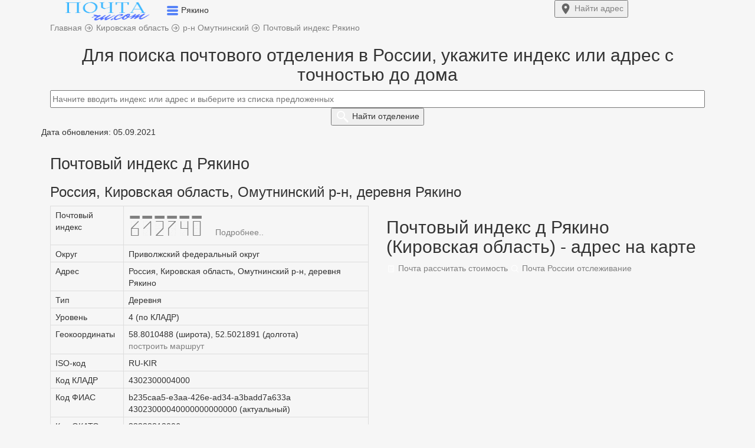

--- FILE ---
content_type: text/html; charset=UTF-8
request_url: https://xn--80a1acny.ru.com/index-d-ryakino
body_size: 10836
content:
<!DOCTYPE html>
<html lang="ru">
  <head>
    <title>Почтовый индекс д Рякино - Омутнинский р-н, Кировская область</title>   
    <meta charset="utf-8">
    <meta http-equiv="X-UA-Compatible" content="IE=edge">
    <meta name="viewport" content="width=device-width, initial-scale=1">
	<meta name="description" content="Кировская область, Омутнинский р-н, деревня Рякино - все почтовые индексы: 612740 и др. Поиск индекса по адресу.">
	<meta name="robots" content="index, follow">
	<link rel="canonical" href="https://xn--80a1acny.ru.com/index-d-ryakino"/>
	<meta name="yandex-verification" content="5632ebd71da4ac56" />
	<meta name="telderi" content="90a401a230957082b916181f43dfb090" />
    <link href="/css/bootstrap.css" rel="stylesheet">
	<link href="/css/style1.css?1768652779" rel="stylesheet">
		<link rel="icon" href="https://xn--80a1acny.ru.com/favicon.ico" type="image/x-icon">
	<link rel="icon" href="/favicon.ico" type="image/x-icon">
	<link rel="icon" href="/favicon.svg" type="image/svg+xml">
	<link rel="apple-touch-icon" href="/apple-touch-icon.png">
	<meta property="og:type" content="website">
	<meta property="og:title" content="Почтовый индекс д Рякино - Омутнинский р-н, Кировская область">
	<meta property="og:url" content="/index-d-ryakino">
	<meta property="og:description" content="Кировская область, Омутнинский р-н, деревня Рякино - все почтовые индексы: 612740 и др. Поиск индекса по адресу.">
	<meta property="og:image" content="https://xn--80a1acny.ru.com/img/pochta-ru-com.png">
<meta name="google-site-verification" content="JRxWOZrVEkldHvSER3FuUqyKjqMDk5UN7aF4mCdGWmM" />
	    <!--[if lt IE 9]>
		<script src="https://oss.maxcdn.com/html5shiv/3.7.3/html5shiv.min.js"></script >
		<script src="https://oss.maxcdn.com/respond/1.4.2/respond.min.js"></script>
	<![endif]-->
	<!-- Yandex.Metrika counter --> <script type="text/javascript">var ip = {ip:"3.144.151.163"};  (function(m,e,t,r,i,k,a){m[i]=m[i]||function(){(m[i].a=m[i].a||[]).push(arguments)}; m[i].l=1*new Date();k=e.createElement(t),a=e.getElementsByTagName(t)[0],k.async=1,k.src=r,a.parentNode.insertBefore(k,a)}) (window, document, "script", "https://mc.yandex.ru/metrika/tag.js", "ym"); ym(57139426, "init", { clickmap:true, trackLinks:true, accurateTrackBounce:true, webvisor:true, params:window.ip }); </script> <noscript><div><img src="https://mc.yandex.ru/watch/57139426" style="position:absolute; left:-9999px;" alt="" /></div></noscript> <!-- /Yandex.Metrika counter -->
	
	<!-- Global site tag (gtag.js) - Google Analytics -->
	<script async src="https://www.googletagmanager.com/gtag/js?id=UA-131005104-2"></script>
	<script>
	  window.dataLayer = window.dataLayer || [];
	  function gtag(){dataLayer.push(arguments);}
	  gtag('js', new Date());
	  gtag('config', 'UA-131005104-2');
	</script>
	
			<script>window.yaContextCb=window.yaContextCb||[]</script><script src="https://yandex.ru/ads/system/context.js" async></script>
		
	
	</head>
	<body>
	
<div class="container-fluid top non-fixed">	
	<div class="container h65">	
		<div class="row h65">
			<div class="col-xs-9 pre_logo">
				<a href="/"><img width="194" height="37" src="/logo1.png" class="imglogo" alt="Почтовый индекс д Рякино"></a>
				<span data-toggle="dropdown" aria-expanded="true">
				<img width="20" height="17" class="arr_menu" src="[data-uri]">
				</span>
				<span class="txtlogo">Рякино</span>
				<ul class="dropdown-menu top-m" role="menu">
	<li><a href="/">Главная</a></li>
	<li id="top_menu1"></li>
	<li id="top_menu2"></li>
	<li id="top_menu4"></li>
	<li id="top_menu5"></li>
	<li><a href="/about-us#contact">Контакты</a></li>
</ul>			</div>
			<div class="col-xs-3">
								<a href="/#forms"><button type="submit" class="my_btn fw700 top-right-btn"> <img width="22" height="22" src="[data-uri]"> <span class="btn_mob">Найти</span> адрес</button></a>
							</div>
		</div>
	</div>
</div>
<script type="text/javascript">let host = 'https://xn--80a1acny.ru.com';</script>
  
<div class="container p_ads_pers">
	<div class="row">
		<div class="col-xs-12 pb10">
			<span itemscope itemtype="https://schema.org/BreadcrumbList">
				<span itemscope itemprop="itemListElement" itemtype="http://schema.org/ListItem">
					<a itemprop="item" href="https://xn--80a1acny.ru.com" title="Главная">
						<span itemprop="name" class="pr20">Главная</span>
						<meta itemprop="position" content="1">
					</a>
				</span> 
			</span>	
			<img width="16" height="16" src="[data-uri]">

			<span itemscope itemtype="https://schema.org/BreadcrumbList">
				<span itemscope itemprop="itemListElement" itemtype="http://schema.org/ListItem">
					<a itemprop="item" href="/index-kirovskaya-obl" title="Кировская область">
						<span itemprop="name">Кировская область</span>
						<meta itemprop="position" content="2">
					</a>
				</span>
			</span>	

	
		
					<img width="16" height="16" src="[data-uri]">
		<span itemscope itemtype="https://schema.org/BreadcrumbList">
			<span itemscope itemprop="itemListElement" itemtype="http://schema.org/ListItem">
				<a itemprop="item" href="/index-omutninskiy-rayon" title="р-н Омутнинский">
					<span itemprop="name">р-н Омутнинский</span>
					<meta itemprop="position" content="3">
				</a>
			</span>
		</span>	
	
		
		<img width="16" height="16" src="[data-uri]">
	<span itemscope itemtype="https://schema.org/BreadcrumbList">
		<span itemscope itemprop="itemListElement" itemtype="http://schema.org/ListItem">
			<a itemprop="item" href="/index-d-ryakino" title="Почтовый индекс Рякино">
				<span itemprop="name">Почтовый индекс Рякино</span>
				<meta itemprop="position" content="4">
			</a>
		</span>
	</span>

		</div>
	</div>
</div>
<div class="container">
<!--R-A-590468-7 (горизонтальный, в header и footer) -->
<div id="adfox_165122970107283504"></div>
<script>
    window.yaContextCb.push(()=>{
        Ya.adfoxCode.create({
            ownerId: 352117,
            containerId: 'adfox_165122970107283504',
            params: {
                pp: 'g',
                ps: 'frpb',
                p2: 'y'
            }
        })
    })
</script>

<!-- fullscreen -->
<script>window.yaContextCb.push(()=>{
	  Ya.Context.AdvManager.render({
		type: 'fullscreen',
		blockId: 'R-A-590468-6'
	  })
	})</script>

<!-- floorAd -->
<script>window.yaContextCb.push(()=>{
  Ya.Context.AdvManager.render({
    type: 'floorAd',
    blockId: 'R-A-590468-10'
  })
})</script>

</div>	<div class="container pt20">
	<div class="row post search_box">
		<div class="col-xs-12 text-center">
			<h2>Для поиска почтового отделения в России, укажите индекс или адрес с точностью до дома</h2>
			<div class="input-center">
				<a href="index-d-ryakino?reset=1"><img class="clear_box" src="[data-uri]" style="display:none;"></a>
				<form>
					<input class="form-control2" type="text" id="addressindex" type="text" name="address-index" placeholder="Начните вводить индекс или адрес и выберите из списка предложенных" autocomplete="off">
					<button type="submit" name="submit" id="submit" class="my_btn fw700"> <img width="24" height="24" src="[data-uri]"> <span class="btn_mob">Найти</span> отделение</button>
				</form>
			</div>
		</div>
		<div class="col-md-6 col-xs-12 office-return">
			<div id="comment" style="display:none;" class="pb10"></div>
			<div class="return-offices mb20 mw818_" style="display:none;">
				<p class="tag1">Дата обновления: 05.09.2021</p>				<span id="index-code"></span>
				<a id="index-code-button" href="" class="a_hover t-13">Подробнее..</a>
				<p>Адрес: <span id="address_str"></span></p>
				<p>Тип: <span id="type_code"></span></p>
				<p>Телефон: <span id="tel"></span></p>
				<div id="close_office" class="fc_red" style="display:none;"></div>
				<div id="work_time" style="display:none;" class="scroll-table">Режим работы:
					<table class="table table-bordered table-striped">
						<tr>
						  <td>пн.</td>
						  <td>вт.</td>
						  <td>ср.</td>
						  <td>чт.</td>
						  <td>пт.</td>
						  <td>сб.</td>
						  <td>вс.</td>
						</tr>
						<tr>
						  <td><span id="schedule_mon">-</span></td>
						 <td><span id="schedule_tue">-</span></td>
						  <td><span id="schedule_wed">-</span></td>
						  <td><span id="schedule_thu">-</span></td>
						  <td><span id="schedule_fri">-</span></td>
						  <td><span id="schedule_sat">-</span></td>
						  <td><span id="schedule_sun">-</span></td>
						</tr>	
					</table>
				</div>
			</div>		
		</div>	
		<div class="col-md-6 col-xs-12">
			<div id="map" style="height:0px;"></div>
		</div>	
	</div>
</div>
<script src="https://cdnjs.cloudflare.com/ajax/libs/jquery/3.3.1/jquery.min.js"></script>
<script src="https://code.jquery.com/ui/1.12.1/jquery-ui.min.js" integrity="sha256-VazP97ZCwtekAsvgPBSUwPFKdrwD3unUfSGVYrahUqU=" crossorigin="anonymous"></script>
<link href="https://cdn.jsdelivr.net/npm/suggestions-jquery@20.3.0/dist/css/suggestions.min.css" rel="stylesheet">
<script src="https://cdn.jsdelivr.net/npm/suggestions-jquery@20.3.0/dist/js/jquery.suggestions.min.js"></script>
<script src="https://api-maps.yandex.ru/2.1/?load=package.standard&lang=ru-RU&amp;apikey=91626267-6bd1-446c-a15c-4d0a453d0e73" type="text/javascript"></script>
<script>
function showOffices(post) {
	data ={"query":post,"count":1};
	data =  JSON.stringify(data);
	var serviceUrl = "https://suggestions.dadata.ru/suggestions/api/4_1/rs/suggest/postal_unit";
	$.ajax({
		type: "POST", 
		contentType: "application/json",
		url: serviceUrl, 
		data: data, 
		headers: {
			"authorization": "Token f57467a8ce0a613820afb38e114f13f182d810d2",
		},
		success: function(html){
			//console.log(html.suggestions[0].data);
			//data = JSON.stringify(html.suggestions[0].data); $("#OnlyOffices").text(data);
			arr = html.suggestions[0].data;
			$(".search_box").css("height", "100%");
			$(".search_box").css("background", "#fff");
			$("#map").css("height", "300px");
			$("#submit").css("display", "none");
			$(".content").css("display", "none");
			$(".comment").css("display", "block");
			$(".office-return").css("display", "block");
			$("#comment").css("display", "block");
			$("#index-code").text(arr['postal_code']);
			$("#index-code-button").attr("href", "/" + arr['postal_code']);
			$("#address_str").text(arr['address_str']);
			$("#type_code").text(arr['type_code']);
			$("#tel").text('8(800)100-00-00');
			if(!arr['is_closed']) {
				$("#work_time").css("display", "block");
				if(arr['schedule_mon']) $("#schedule_mon").text(arr['schedule_mon']);
				if(arr['schedule_tue']) $("#schedule_tue").text(arr['schedule_tue']);
				if(arr['schedule_wed']) $("#schedule_wed").text(arr['schedule_wed']);
				if(arr['schedule_thu']) $("#schedule_thu").text(arr['schedule_thu']);
				if(arr['schedule_fri']) $("#schedule_fri").text(arr['schedule_fri']);
				if(arr['schedule_sat']) $("#schedule_sat").text(arr['schedule_sat']);
				if(arr['schedule_sun']) $("#schedule_sun").text(arr['schedule_sun']);
				$("#close_office").css("display", "none");
				/*карта*/
				$("#map").css("display", "block");
				ymaps.ready(init);	
				function init () {
					var geo_lat  = html.suggestions[0].data.geo_lat;
					var geo_lon  = html.suggestions[0].data.geo_lon;
					var postal_code = html.suggestions[0].data.postal_code;
					var address_str = html.suggestions[0].data.address_str;
					

					var myMap = new ymaps.Map("map", {
							center: [geo_lat, geo_lon],
							zoom: 15
						}, {
							searchControlProvider: 'yandex#search'
						}),
						myPlacemark = new ymaps.Placemark([
						geo_lat, geo_lon
						], {
							balloonContentHeader: "Почтовое отделение " + postal_code,
							balloonContentBody: address_str,
							balloonContentFooter: "Координаты: " + geo_lat + ', ' + geo_lon,
						});
					myMap.geoObjects.add(myPlacemark);
				}	
				/*карта*/
			} else {
				$("#close_office").css("display", "block");
				$("#close_office").text('Внимание! Отделение не работает.');
			}
			arr = '';
		}
	}); 
}
$("#addressindex").suggestions({
	token: "47e688edc8c71aa8bbf684e733d93f0a7bf6cd74",
	type: "postal_unit",
	onSelect: function(suggestion) {
		if (suggestion['data']['postal_code']){
			showOffices(suggestion['data']['postal_code']);	
			$(".clear_box").css("display", "block");
			$(".return-offices").css("display", "block");
			$(".mw818_").css("height", "100%");
			$(".box-search").css("height", "100%");
			yaCounter57139426.reachGoal('auto_index2');
			gtag('event', 'auto_index2');  
		}	
    }			
});	
$(document).ready(function(){
	$('#addressindex').keyup(function(){
		var  text = $(this).val();
		if( !isNaN(text) && text.length <= 6) {
			$('#addressindex').suggestions().setOptions({type: "postal_unit"});
			$('#addressindex').suggestions().update();
			$("#comment").text('Выбранному индексу соответствует следующее почтовое отделение:');
			
		} else {
			$('#addressindex').suggestions().setOptions({type: "ADDRESS"});
			$('#addressindex').suggestions().update();
			$("#comment").text('Отправления на выбранный адрес приходят на это отделение:');
		}
	});
});
</script>
<style type="text/css">
body {background: #f6f6f6;}
@font-face {
  font-family: 'PostIndex';
  src: url('fonts/postindex/PostIndex.eot');
  src: url('fonts/postindex/PostIndex.eot?#iefix') format('embedded-opentype'),
       url('fonts/postindex/PostIndex.woff') format('woff'),
       url('fonts/postindex/PostIndex.woff2') format('woff2');
  font-weight: normal;
  font-style: normal;
}
#index-code{
	font-family: PostIndex;
	font-size:40px;
}
.ymaps-2-1-77-map:not(:last-child) {display:none;}
</style><div class="container content">
	<p><span class="tag1">Дата обновления: 05.09.2021</span></p>
	<div class="row post">
		<div class="col-xs-12">	
			<h1>Почтовый индекс д Рякино</h1>
			<h3 class="pb10">Россия, Кировская область, Омутнинский р-н, деревня Рякино</h3>		</div>
		<div class="col-md-6 col-xs-12">	
			<div class="scroll-table">	
				<table class="table table-bordered"> 
					<tr>
						<td class="cg">Почтовый индекс</td>
						<td>
						<a href="/612740"><span id="index-code">612740 </span></a>						<a href="/612740" class="a_hover t-13">Подробнее..</a>
						</td>			
					</tr>					
					<tr><td class="cg">Округ</td><td>Приволжский федеральный округ</td></tr>
										<tr><td class="cg">Адрес</td><td>Россия, Кировская область, Омутнинский р-н, деревня Рякино</td></tr>
					<tr><td class="cg">Тип</td><td>Деревня</td></tr>
					<tr><td class="cg">Уровень</td><td>4 (по КЛАДР)</td></tr>
										<tr>
						<td class="cg">Геокоординаты</td>
						<td>
							58.8010488 (широта), 52.5021891 (долгота)<br>							<a class="my_li" href="/maps-yandex?x=58.8010488&y=52.5021891" target="_blank">построить маршрут</a>
						</td>
					</tr>
										<tr><td class="cg">ISO-код</td><td>RU-KIR</td></tr>
					<tr><td class="cg">Код КЛАДР</td><td>4302300004000</td></tr>
					<tr><td class="cg">Код ФИАС</td><td>b235caa5-e3aa-426e-ad34-a3badd7a633a<br>43023000040000000000000 (актуальный)</td></tr>
					<tr><td class="cg">Код ОКАТО</td><td>
					33228812006</td></tr>
					<tr><td class="cg">Код ОКТМО</td><td>33628412151</td></tr>
					<tr><td class="cg">Код ИФНС</td><td>4322</td></tr>	
				</table>
			</div>
		</div>
		<div class="col-md-6 col-xs-12">	
						<script>
				ymaps.ready(init1);
				function init1 () {
					var myMap1 = new ymaps.Map("map1", {
							center: [
							58.8010488, 52.5021891							],
							zoom: 12						}, {
							searchControlProvider: 'yandex#search'
						}),
						myPlacemark1 = new ymaps.Placemark([
						58.8010488, 52.5021891						], {
							balloonContentHeader: "Россия, Кировская область, Омутнинский р-н, деревня Рякино",
							balloonContentBody: "Почтовый индекс: 612740",
							balloonContentFooter: "Координаты: 58.8010488, 52.5021891",
						});

					myMap1.geoObjects.add(myPlacemark1);
				}	
				</script>
				<div class="t-47">
					<a name="map" class="a_name mt-33"></a>
					<h2>Почтовый индекс д Рякино (Кировская область) - адрес на карте</h2>
					<div class="hrw text-left"></div>
					<div id="map1"></div>	
					<div class="pt20">
						<a class="tag2" href="/parcels"><img width="16" height="16" class="t-1" src="[data-uri]"> Почта рассчитать стоимость</a>
						<a class="tag2" href="/tracking"><img width="16" height="16" class="t-1" src="[data-uri]"> Почта России отслеживание</a>
					</div>
				</div>
					</div>
		<div class="col-xs-12">
				<p class="bg-info">Ниже вы найдете улицы, города, районы, мкр, обл и другие объекты в населенном пункте - Рякино. Выберите ниже улицу для подбора индекса по адресу - Рякино и получите подробную информацию.</p><div class="col-xs-12 pt20 pb20"><a class="tag-navi" href="#ul">Улица</a><a class="tag-navi" href="#map">Россия, Кировская область, Омутнинский р-н, деревня Рякино на карте</a></div><div class="col-xs-12"><hr class="hr_sort"></div><div class="col-xs-12 sort"><div class="col-md-4 col-sm-4 col-xs-12 pr0"><ul class="list-unstyled">
<li><a href="index-d-ryakino" rel="nofollow" class="a_sort">Все</a></li> 
<li class="cg">0</li> 
<li class="cg">1</li> 
<li class="cg">2</li> 
<li class="cg">3</li> 
<li class="cg">4</li> 
<li class="cg">5</li> 
<li class="cg">6</li> 
<li class="cg">7</li> 
<li class="cg">8</li> 
<li class="cg">9</li> 
<li class="cg">А</li> 
<li class="cg">Б</li> 
<li class="cg">В</li> 
</div><div class="col-md-4 col-sm-4 col-xs-12 plpr"><ul class="list-unstyled">
<li class="cg">Г</li> 
<li class="cg">Д</li> 
<li class="cg">Е</li> 
<li class="cg">Ё</li> 
<li class="cg">Ж</li> 
<li class="cg">З</li> 
<li class="cg">И</li> 
<li class="cg">Й</li> 
<li class="cg">К</li> 
<li class="cg">Л</li> 
<li class="cg">М</li> 
<li class="cg">Н</li> 
<li class="cg">О</li> 
<li class="cg">П</li> 
</div><div class="col-md-4 col-sm-4 col-xs-12 pl0"><ul class="list-unstyled">
<li class="cg">Р</li> 
<li><a href="?sort=28" rel="nofollow" class="a_sort">С</a></li> 
<li class="cg">Т</li> 
<li class="cg">У</li> 
<li class="cg">Ф</li> 
<li class="cg">Х</li> 
<li class="cg">Ц</li> 
<li class="cg">Ч</li> 
<li class="cg">Ш</li> 
<li class="cg">Щ</li> 
<li class="cg">Ы</li> 
<li class="cg">Э</li> 
<li class="cg">Ю</li> 
<li class="cg">Я</li> 
</div></div><div class="col-xs-12"><hr class="hr_sort"></div><div class="col-xs-12"><a name="ul" class="a_name"></a><h2>Улица</h2><div class="hrw text-left"></div><div class="col-xs-12"><a href="612740" class="tag_nav_index">612740</a><a href="index-ryakino-ul-solnechnaya" class="tag_nav">Солнечная (ул.)</a></div></div>		</div>				
		<div class="col-xs-12 pt20 pb20">
			<a class="tag2" href="#post">Почтовый индекс Рякино</a>
			<a class="tag2" href="/612740">612740 почтовое отделение</a>			<a class="tag2" href="#post_name">Рякино</a>
		</div>	
	</div>
</div>
<script src="/js/script.js"></script>
	<meta charset='UTF-8'>
<div class="container-fluid">
		<div class="container"><p class="inf fs12">2020 - 2026 г. Независимый информационный ресурс: почтовые индексы и адреса России. Сайт не является официальным представителем Почты России. | <a href="/about-us#update">Обновлено</a>: КЛАДР: 05.09.2021, почтовые индексы: 17.01.2026   |  <a href="/about-us#contact">Контакты</a>  |  <a href="/politics">Политика конфиденциальности</a></p></div>
	</div>  
	<!-- widget -->
<div id="adfox_165122980476128264"></div>
<script>
    window.yaContextCb.push(()=>{
        Ya.adfoxCode.create({
            ownerId: 352117,
            containerId: 'adfox_165122980476128264',
            params: {
                pp: 'h',
                ps: 'frpb',
                p2: 'y'
            }
        })
    })
</script>


</html>
